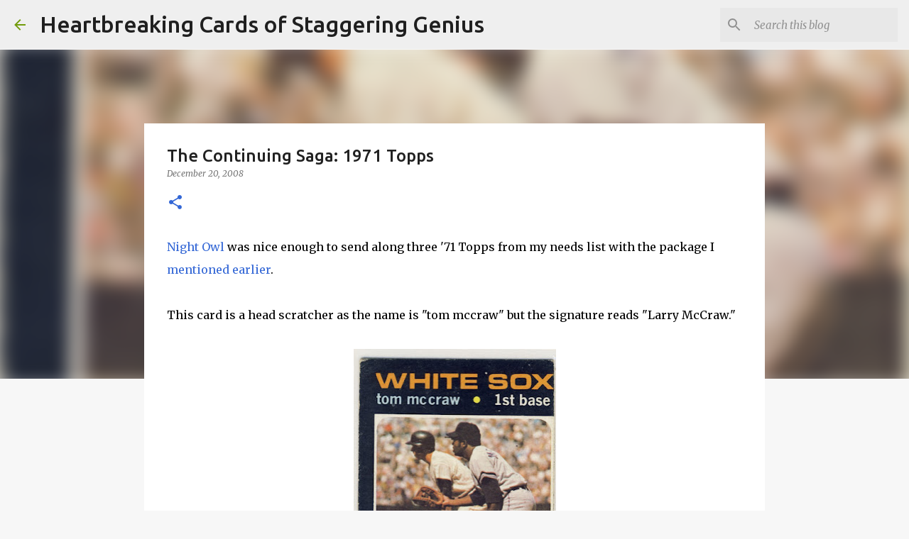

--- FILE ---
content_type: text/html; charset=utf-8
request_url: https://www.google.com/recaptcha/api2/aframe
body_size: 268
content:
<!DOCTYPE HTML><html><head><meta http-equiv="content-type" content="text/html; charset=UTF-8"></head><body><script nonce="Hmr55Xf0U9XYHaxBOe6OGw">/** Anti-fraud and anti-abuse applications only. See google.com/recaptcha */ try{var clients={'sodar':'https://pagead2.googlesyndication.com/pagead/sodar?'};window.addEventListener("message",function(a){try{if(a.source===window.parent){var b=JSON.parse(a.data);var c=clients[b['id']];if(c){var d=document.createElement('img');d.src=c+b['params']+'&rc='+(localStorage.getItem("rc::a")?sessionStorage.getItem("rc::b"):"");window.document.body.appendChild(d);sessionStorage.setItem("rc::e",parseInt(sessionStorage.getItem("rc::e")||0)+1);localStorage.setItem("rc::h",'1769062249943');}}}catch(b){}});window.parent.postMessage("_grecaptcha_ready", "*");}catch(b){}</script></body></html>